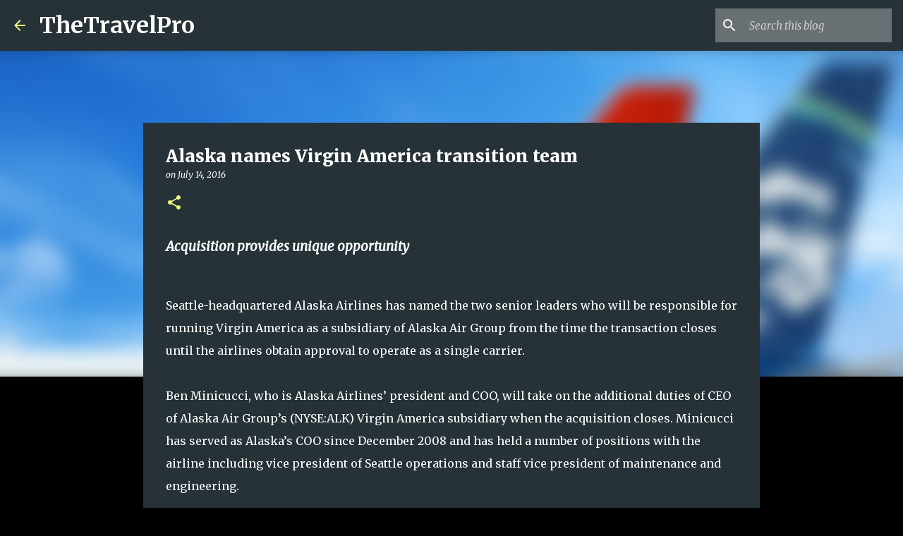

--- FILE ---
content_type: text/html; charset=utf-8
request_url: https://www.google.com/recaptcha/api2/aframe
body_size: 265
content:
<!DOCTYPE HTML><html><head><meta http-equiv="content-type" content="text/html; charset=UTF-8"></head><body><script nonce="Gdc4ceCq362omb0sYMURAA">/** Anti-fraud and anti-abuse applications only. See google.com/recaptcha */ try{var clients={'sodar':'https://pagead2.googlesyndication.com/pagead/sodar?'};window.addEventListener("message",function(a){try{if(a.source===window.parent){var b=JSON.parse(a.data);var c=clients[b['id']];if(c){var d=document.createElement('img');d.src=c+b['params']+'&rc='+(localStorage.getItem("rc::a")?sessionStorage.getItem("rc::b"):"");window.document.body.appendChild(d);sessionStorage.setItem("rc::e",parseInt(sessionStorage.getItem("rc::e")||0)+1);localStorage.setItem("rc::h",'1768720366510');}}}catch(b){}});window.parent.postMessage("_grecaptcha_ready", "*");}catch(b){}</script></body></html>